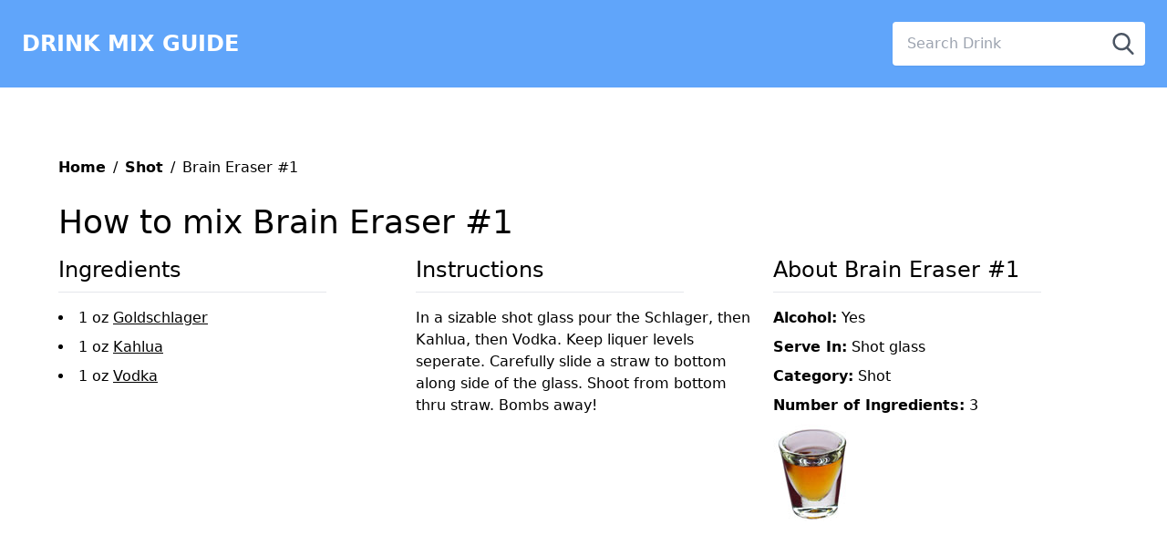

--- FILE ---
content_type: text/html; charset=UTF-8
request_url: https://www.drinkmixguide.com/Shot/Brain-Eraser-1
body_size: 3411
content:
<!DOCTYPE html>
<html lang="en">
<head>
	<meta charset="utf-8">
  <meta name="viewport" content="width=device-width, initial-scale=1.0, maximum-scale=1.0, user-scalable=no" />

	<title>Brain Eraser 1 Shot | Drink Mix Guide</title>
	<link rel="canonical" href="http://www.drinkmixguide.com/Shot/Brain-Eraser-1" />	<meta name="description" content="A tasty drink mix recipe for the Shot Brain Eraser 1 which includes Goldschlager, Kahlua and Vodka." />

  <meta property="og:image" content="https://www.drinkmixguide.com/images/logo.jpg"/>

  <link rel="shortcut icon" href="https://www.drinkmixguide.com/images/favicon.ico" />
  <meta property="fb:app_id" content="70346334487" />
  <meta property="fb:admins" content="122702851"/>

  <script type="text/javascript" src="https://www.drinkmixguide.com//dist/styles.bundle.js"></script>
  <script src="https://www.drinkmixguide.com/js/jquery-1.9.1.min.js"></script>
  <script src="https://www.drinkmixguide.com/js/jquery-ui.min.js"></script>

<script type="application/ld+json">
{"@context":"http:\/\/schema.org\/","@type":"Recipe","name":"Brain Eraser 1 Shot","image":"https:\/\/www.drinkmixguide.com\/images\/shot.jpg","description":"A tasty drink mix recipe for the Shot Brain Eraser 1 which includes Goldschlager, Kahlua and Vodka.","recipeIngredient":["1 oz  Goldschlager","1 oz  Kahlua","1 oz  Vodka"],"recipeInstructions":"In a sizable shot glass pour the Schlager, then Kahlua, then Vodka. Keep liquer levels seperate. Carefully slide a straw to bottom along side of the glass. Shoot from bottom thru straw. Bombs away!"}
</script>



<script>
  (function(i,s,o,g,r,a,m){i['GoogleAnalyticsObject']=r;i[r]=i[r]||function(){
  (i[r].q=i[r].q||[]).push(arguments)},i[r].l=1*new Date();a=s.createElement(o),
  m=s.getElementsByTagName(o)[0];a.async=1;a.src=g;m.parentNode.insertBefore(a,m)
  })(window,document,'script','//www.google-analytics.com/analytics.js','ga');

  ga('create', 'UA-7836662-1', 'drinkmixguide.com');
  ga('send', 'pageview');

</script>



</head>
<body class="bg-white-400 font-sans min-h-screen leading-normal tracking-normal">

	<nav class="flex-none md:flex md:items-center md:justify-between md:flex-wrap bg-primary p-6 w-full z-10 top-0">
		<div class="flex items-center flex-shrink-0 text-white mr-6">
			<a class="text-white no-underline hover:text-white hover:no-underline" href="https://www.drinkmixguide.com/">
				<span class="text-2xl font-bold">DRINK MIX GUIDE</span>
			</a>
		</div>
		<div class="justify-center flex-none md:flex md:justify-end md:flex-1 md:items-center">
			<div class="bg-white flex items-center max-w-md rounded shadow-sm">
								<input class="w-full py-2 px-4 text-gray-700 leading-tight focus:outline-none ui-autocomplete-input" name="strSearch" id="strSearch" type="text" placeholder="Search Drink">
				<div class="p-1">
					<button class="text-black rounded p-2 hover:bg-blue-400 focus:outline-none flex items-center justify-center" id="dSearch">
					<svg class="text-gray-600 h-6 w-6 fill-current" xmlns="http://www.w3.org/2000/svg"
						xmlns:xlink="http://www.w3.org/1999/xlink" version="1.1" id="Capa_1" x="0px" y="0px"
						viewBox="0 0 56.966 56.966" style="enable-background:new 0 0 56.966 56.966;" xml:space="preserve">
						<path
						d="M55.146,51.887L41.588,37.786c3.486-4.144,5.396-9.358,5.396-14.786c0-12.682-10.318-23-23-23s-23,10.318-23,23  s10.318,23,23,23c4.761,0,9.298-1.436,13.177-4.162l13.661,14.208c0.571,0.593,1.339,0.92,2.162,0.92  c0.779,0,1.518-0.297,2.079-0.837C56.255,54.982,56.293,53.08,55.146,51.887z M23.984,6c9.374,0,17,7.626,17,17s-7.626,17-17,17  s-17-7.626-17-17S14.61,6,23.984,6z" />
					</svg>
					</button>
				</div>
			</div>
		</div>
	</nav>
<div class="my-16 mx-8 px-8">
     <nav class="bg-grey-light p-3 rounded font-sans w-full m-4 pl-0 ml-0">
          <ol class="list-reset flex text-grey-dark">
               <li><a href="https://www.drinkmixguide.com/" class="text-blue font-bold">Home</a></li>
               <li><span class="mx-2">/</span></li>
               <li><a href="https://www.drinkmixguide.com/Shot" class="text-blue font-bold">Shot</a></li>
               <li><span class="mx-2">/</span></li>
               <li>Brain Eraser #1</li>
          </ol>
     </nav>
	<h1 class="text-4xl pb-4">How to mix Brain Eraser #1</h1>

     <div class="flex-none md:flex">
          <div class="flex-1 pr-6 mt-6 md:mt-0">
               <h2 class="text-2xl pb-2 pr-4">Ingredients</h2>
               <hr class="w-4/5 pb-4" />
               <ul>
                                   <li class="pb-2 list-inside list-disc">1 oz  <a class="underline" href="https://www.drinkmixguide.com/ingredients/Goldschlager">Goldschlager</a></li>
                                   <li class="pb-2 list-inside list-disc">1 oz  <a class="underline" href="https://www.drinkmixguide.com/ingredients/Kahlua">Kahlua</a></li>
                                   <li class="pb-2 list-inside list-disc">1 oz  <a class="underline" href="https://www.drinkmixguide.com/ingredients/Vodka">Vodka</a></li>
                              </ul>
          </div>
          <div class="flex-1 pr-6 mt-6 md:mt-0">
               <h3 class="text-2xl pb-2">Instructions</h3>
               <hr class="w-4/5 pb-4" />
               <div>
                    In a sizable shot glass pour the Schlager, then Kahlua, then Vodka. Keep liquer levels seperate. Carefully slide a straw to bottom along side of the glass. Shoot from bottom thru straw. Bombs away!
               </div>
                         </div>
          <div class="flex-1 mt-6 md:mt-0">
               <h3 class="text-2xl pb-2">About Brain Eraser #1</h3>
               <hr class="w-4/5 pb-4" />
               <ul>
                    <li class="mb-2"><span class="font-semibold">Alcohol:</span> Yes</li>
                    <li class="mb-2"><span class="font-semibold">Serve In:</span> Shot glass</li>
                    <li class="mb-2"><span class="font-semibold">Category:</span> <a href="https://www.drinkmixguide.com/Shot">Shot</a></li>
                    <li class="mb-2"><span class="font-semibold">Number of Ingredients:</span> 3</li>
               </ul>
                                                  <div class="drinkImage"><img src="https://www.drinkmixguide.com/images/shot.jpg" title="Shot" alt="Shot" /></div>
                                                                                                                                        
          </div>
     </div>

     <div>
     
<script async src="https://pagead2.googlesyndication.com/pagead/js/adsbygoogle.js"></script>
<!-- 2021 DMG -->
<ins class="adsbygoogle"
     style="display:block"
     data-ad-client="ca-pub-3485593489063564"
     data-ad-slot="8373213189"
     data-ad-format="auto"
     data-full-width-responsive="true"></ins>
<script>
     (adsbygoogle = window.adsbygoogle || []).push({});
</script>

     
     </div>

	<div class="">
	    <div class="fb-comments" data-href="https://www.drinkmixguide.com/Shot/Brain-Eraser-1" data-numposts="5"></div>
     </div>
</div>
<nav id="footer" class="bg-primary">
     <div class="bg-gray-50">
          <div class="max-w-7xl mx-auto py-4 px-4 sm:px-6 ">
               <h2 class="font-extrabold text-xl text-center">
                    <span class="block text-primary">Please Drink Responsibly.</span>
               </h2>
               <div class="mt-1 flex items-center justify-center text-center">
                    <div class="inline-grid items-right justify-right">
                         Drink Mix Guide is a tool used to find mixed drink recipes. You can search drink names or 
                         find drink recipes based on what ingredients you have. Drink Mix Guide is a great tool
                         if you are a bartender or plan to be a bartender. Drink Mix Guide has thousands of drinks to serve you.
                    </div>
               </div>
          </div>
     </div>
    <div class="container mx-auto">
        <div class="py-4" style="border-top:1px solid white">
            <ul class="flex-none md:flex">
                <li class="mx-2 flex-none md:flex-1 leading-7 text-sm text-center" id="footer-navi-2">
                    <a class="text-white underline text-small" href="https://www.drinkmixguide.com/Drinking-Games">
                         Drinking Games
                    </a>
               </li>
                <li class="mx-2 flex-none md:flex-1 leading-7 text-sm text-center" id="footer-navi-2">
                    <a class="text-white underline text-small" href="http://www.thealcoholcalculator.com/">
                         The Alcohol Caclulator
                    </a>
               </li>
                <li class="mx-2 flex-none md:flex-1 leading-7 text-sm text-center" id="footer-navi-2">
                    <a class="text-white underline text-small" href="http://www.myweddingseatingchart.com/">
                         My Wedding Seating Chart
                    </a>
               </li>
            </ul>
        </div>
    </div>
</nav>

<script>
     $(function() {
          });


     
     var cache = {};
     $( "#strSearch" ).autocomplete({
          minLength: 2,
          dataType: "json",
          select: function( event, ui ) {
               window.location.href='http://www.drinkmixguide.com/' + ui.item.category + '/' + ui.item.url;
          },
          source: function( request, response ) {
               var term = request.term;
               if ( term in cache ) {
                    response( cache[ term ] );
                    return;
               }
          $.getJSON( strSiteURL + "ajaxSearchDrink.php", request, function( data, status, xhr ) {
               cache[ term ] = data;
               response( data );
               });
          }
     });
     
     var cacheIng = {};
     $( "#strSearchIngredient" ).autocomplete({
          minLength: 2,
          dataType: "json",
          select: function( event, ui ) {

               selectItemIngredient(ui.item.value, ui.item.id);
               $( "#strSearchIngredient" ).val('');

                $('html, body').animate({
                       scrollTop: $("#strSearchIngredient").offset().top
                   }, 1000);
                   
               return false;
          },
          source: function( request, response ) {
               var term = request.term;
               if ( term in cacheIng ) {
                    response( cacheIng[ term ] );
                    return;
               }
          $.getJSON( strSiteURL + "ajaxSearchIngredient.php", request, function( data, status, xhr ) {
               cacheIng[ term ] = data;
               response( data );
               });
          }
     });

     $( "#dSearch" ).click(function() {
          window.location.href = strSiteURL + 'search.php?strDrinkName=' + $( "#strSearch" ).val();
     });


</script>
   
  <script src="https://www.drinkmixguide.com/js/ajax.js"></script>
  <script src="https://www.drinkmixguide.com/js/common.js"></script>
  <script async  src="https://www.drinkmixguide.com/js/vendor/custom.modernizr.js"></script>

  <link rel="stylesheet" href="https://www.drinkmixguide.com/css/autocomplete.css">
  <link rel="stylesheet" href="https://code.jquery.com/ui/1.10.3/themes/smoothness/jquery-ui.css">
</body>
</html>


--- FILE ---
content_type: text/html; charset=UTF-8
request_url: https://www.drinkmixguide.com/js/common.js
body_size: 3662
content:
var arrIngredients = new Array();
var arrIngredientsNames = new Array();
// var strSiteURL = "http://localhost/";
var strSiteURL = "https://www.drinkmixguide.com/";

function getURLParamValue( strParamName, blnValueOnly ) {
	if(blnValueOnly)
    	intReturnType = 1; //setting this to 1 returns only the value of the param
	else
		intReturnType = 0; //setting this to 0 returns the param and value

	var strRegex = "[\\?&]"+strParamName+"=([^&#]*)";
	var objRegex = new RegExp( strRegex );
	var results = objRegex.exec( location.href );
	if( results == null )
		return '';
	else
	    return results[intReturnType];
}

//will take a url and replace the current value of a param, or it will just add the param if new
function replaceURLParamValue(strURL, strParamName, strParamValue) {
	strURLParam = getURLParamValue(strParamName, false);
	strSeperator = '';

	if(strURLParam == '') {
		if(strURL.indexOf('&') < 0)
			strSeperator = '?';
		else
			strSeperator = '&';

		strNewURL = strURL + strSeperator + strParamName + '=' + strParamValue;
		
	}
	else {
		if(strURLParam.charAt(0)=='?') {
			strSeperator = '?';
		}
		strURLParam = strURLParam.replace('&', '');
		strNewURL = strURL.replace(strURLParam, strSeperator+strParamName + '=' + strParamValue)
	}
	return strNewURL;
}

/*
*   Desc: Function fills all the specified selection fields with specified values on the page
*   Return: none
*/
function fillSelections( strForm, objSelects ) {
    var objForm = document.getElementById( strForm );
	
    for (var i in objSelects) {
		if(objSelects[i] != '') { //&& parseInt(objSelects[i], 10) != 0
			objForm.elements[i].value = objSelects[i];
		}
    }
}

function loadPage( intPage, strPageURL , strParams, blnAjax, strInto ) {
	var strURL = '';
	strPageURL = strPageURL.slice(1);

	if( getURLParamValue('intPage') == '' ) {
		if(strParams!='') strParams = strParams+'&';
		strURL += strSiteURL+strPageURL + '?' + strParams + 'intPage=' + intPage;
	}
	else {
		strURL += strSiteURL+strPageURL + '?' + strParams.replace(getURLParamValue('intPage').replace('?', ''), '&intPage=' + intPage);
	}

	//if( strURL != strVisitedURL ){
		if( blnAjax )
			//alert(strURL);
			AjaxRequest( strURL, strInto, default_handle );
		else
			location.href = strURL;
	//}

	strVisitedURL = strURL;
}

function notLoggedIn() {
	strTitle='You Must Login.';
	strContent='You must Login to perform that action.'; //PENDING, add a login here...

	showShadowBox(strTitle, strContent);
}

function IsNumeric(sText) {
   var ValidChars = "0123456789.";
   var IsNumber=true;
   var Char;

 
   for (i = 0; i < sText.length && IsNumber == true; i++) 
      { 
      Char = sText.charAt(i); 
      if (ValidChars.indexOf(Char) == -1) 
         {
         IsNumber = false;
         }
      }
   return IsNumber;
   
}


function formatItem(row) {
	arrInfo = new Array();
	arrInfo = row[1].split('_'); //arrInfo[0] - strDrinkURL ... arrInfo[1] - strCategory
	strReturn = '';

	strReturn += '<b>' + row[0] + '</b><br />';

	strReturn += '<div class="fs0">Drink contains keyword <b>'+objTextSearch.value+'</b></div>';

	strReturn += '<hr />';

	return strReturn;
}

function formatItemIngredient(row) {
	arrInfo = new Array();
	//arrInfo = row[1].split('_'); //arrInfo[0] - strDrinkURL ... arrInfo[1] - strCategory
	strReturn = '';

	strReturn += '<b>' + row[0] + '</b><br />';

	strReturn += '<hr />';


	return strReturn;
}

function findValue(li) {
	if( li == null ) return alert("No match!");

	// if coming from an AJAX call, let's use the CityId as the value
	if( !!li.extra ) var sValue = li.extra[0];

	// otherwise, let's just display the value in the text box
	else var sValue = li.selectValue;

	alert("The value you selected was: " + sValue);
}

function selectItem(li) {
	arrInfo = li.extra[0].split('_'); //arrInfo[0] - strDrinkURL ... arrInfo[1] - strCategory

	window.location.href = strSiteURL+arrInfo[1]+'/' + arrInfo[0];
}

function selectItemIngredient(itemName, itemId) {
	//arrInfo = li.extra[0].split('_');
	//alert('Picked!');
	//window.location.href = strSiteURL+arrInfo[1]+'/' + arrInfo[0];
	
	addIngredientWithResults((itemName).stripslashes(), itemId);
}


function lookupAjax(){
	var oSuggest = $("#txtJokeSearch")[0].autocompleter;

	oSuggest.findValue();

	return false;
}

function lookupLocal(){
	var oSuggest = $("#CityLocal")[0].autocompleter;

	oSuggest.findValue();

	return false;
}

function showMoreCategory() {
	document.getElementById('hiddenMore').style.display = 'block';
}
function hideMoreCategory() {
	document.getElementById('hiddenMore').style.display = 'none';
}
function selectSearchTextBox(objThis) {
	if(objThis.value == 'Enter drink here...')
		objThis.value=''
}
function outSearchTextBox(objThis) {
	if(objThis.value == '')
		objThis.value='Enter drink here...'
}

function selectIngredientTextBox(objThis) {
	if(objThis.value == '')
		objThis.value=''
}
function outIngredientTextBox(objThis) {
	if(objThis.value == '')
		objThis.value=''
}

function searchDrink() {
	if( objTextSearch.value == 'Enter drink here...' )
		objTextSearch.focus();
	else
		window.location.href=strSiteURL+"search.php?strDrinkName="+objTextSearch.value;
}

function addIngredient(strIngredientName, intIngredientId) {
	if(!arrIngredients.in_array(intIngredientId)) {
		objSelectedIngredients = document.getElementById('selectedIngredients');
		objResultsDrinks = document.getElementById('resultsDrinks');
		objStrSearchIngredient = document.getElementById('strSearchIngredient');
	
		var objNewIngredient = document.createElement('div');
		objNewIngredient.setAttribute('id', 'ingredient_'+intIngredientId);
		svgMinus = '<svg class="float-right w-6 h-6 text-red-500" xmlns="http://www.w3.org/2000/svg" fill="none" viewBox="0 0 24 24" stroke="currentColor"><path stroke-linecap="round" stroke-linejoin="round" stroke-width="2" d="M15 12H9m12 0a9 9 0 11-18 0 9 9 0 0118 0z" /></svg>';
		strIngredient = strIngredientName + '<a href="javascript: removeIngredient(\''+strIngredientName.stripslashes()+'\', '+intIngredientId+');">' + svgMinus + '</a>';
		objNewIngredient.innerHTML = '<div class="my-4 font-bold">' + strIngredient + '</div>';
	
		objResultsDrinks.innerHTML = '<img src="'+strSiteURL+'images/indicator.gif" alt="Loading..."/>';
		if(objSelectedIngredients.innerHTML == 'No Ingredients Selected.') {
			objSelectedIngredients.innerHTML = '';
		}
		objSelectedIngredients.appendChild(objNewIngredient);
		
		objStrSearchIngredient.value = '';
	
		arrIngredients.push(intIngredientId);//add ingredient id to js array
		arrIngredientsNames.push(strIngredientName);
	}

}

function addIngredientWithResults(strIngredientName, intIngredientId) {
	addIngredient(strIngredientName, intIngredientId);
	getResults();
}

function getResults() {
	strIngredients=arrIngredients.join(','); // move array to string
	strIngredientsNames=arrIngredientsNames.join(',');
	if (strIngredients === '' || strIngredientsNames === '') {
		return;
	}
	AjaxRequest(strSiteURL+'ajaxUpdateIngredientsResults.php?strIngredients='+strIngredients+'&strIngredientsNames='+strIngredientsNames, 'resultsDrinks', default_handle);
}


function removeIngredient(strIngredientName, intIngredientId) {
  	var d = document.getElementById('selectedIngredients');
  	var olddiv = document.getElementById('ingredient_'+intIngredientId);
  	objResultsDrinks = document.getElementById('resultsDrinks');
  	d.removeChild(olddiv);
  	removeItems(arrIngredients, intIngredientId);
	removeItems(arrIngredientsNames, strIngredientName);
	strIngredients=arrIngredients.join(','); // move array to string
	strIngredientsNames = arrIngredientsNames.join(',');
	objResultsDrinks.innerHTML = '<img src="'+strSiteURL+'images/indicator.gif" alt="Loading..."/>';
	AjaxRequest(strSiteURL+'ajaxUpdateIngredientsResults.php?strIngredients='+strIngredients+'&strIngredientsNames='+strIngredientsNames, 'resultsDrinks', default_handle);
}

function selectedIngredientCategory() {
	objStrSelectIngredientCategory = document.getElementById('strSelectIngredientCategory');
	objSelectIngredientsResults = document.getElementById('selectIngredientsResults');

	strCategory = objStrSelectIngredientCategory.value;
	objSelectIngredientsResults.innerHTML = '<img src="'+strSiteURL+'images/indicator.gif" alt="Loading..."/>';
	AjaxRequest(strSiteURL+'ajaxSearchIngredientCategory.php?strCategory='+strCategory, 'selectIngredientsResults', default_handle);
}

function selectOrderBy() {
	strURL = window.location.href;

	strParamValue = document.getElementById('strOrderBy').value;

	strNewURL = replaceURLParamValue(strURL, 'strOrderBy', strParamValue);
	strNewURL = strNewURL.replace(/&/g, '...');
	window.location.href =strSiteURL+ 'process_drink.php?strProcessType=8&strOrderBy='+strParamValue+'&strURL='+strNewURL;
}

function removeItems(array, item) {
	var i = 0;
	while (i < array.length) {
		if (array[i] == item) {
			array.splice(i, 1);
		} else {
			i++;
		}
	}
	return array;
}

Array.prototype.in_array = function(p_val) {
	for(var i = 0, l = this.length; i < l; i++) {
		if(this[i] == p_val) {
			return true;
		}
	}
	return false;
}

String.prototype.stripslashes = function () {
	str=this.replace("'", "");
	str=str.replace('"', '');
	
	return str;
}

function getElementPosition( objThis ) {
	var intPosLeft = intPosTop = 0;
	if(objThis) {
		if(objThis.offsetParent) {
			do {
				intPosLeft += objThis.offsetLeft;
				intPosTop += objThis.offsetTop;
				//alert(objThis.id +'|'+objThis.name+'|'+objThis.className + '|' + intPosTop);
			} while (objThis = objThis.offsetParent);
		}

		//browser hacks.. this basically gets the positions on the same level for each browser.
		if( BrowserDetect.browser==SA ){
			intPosTop += 4;
		} else if(BrowserDetect.browser==IE && BrowserDetect.version == 6) {
			//intPosTop -= 22;
		}

		return [intPosLeft, intPosTop];
	}
	return false;
}

function showToolTip( objThis, strCaption, blnFlipped ) {
	blnAnimation = false;
	if(blnAnimation == false) {
		arrPosition = getElementPosition( objThis );
		//alert(arrPosition[0] + '|' + arrPosition[1]);
		intPosLeft = arrPosition[0]-2;
		intPosTop = arrPosition[1] - 26;
		//alert(intPosLeft + ' | ' + intPosTop);

		intCaptionLength = strCaption.length;

		objToolTip 					= document.getElementById('tooltip');
		objToolTipInfo 				= document.getElementById('tooltip_info');
		objToolTipArrow 			= document.getElementById('tooltip_arrow');
		objToolTip.className 		= 'vYes';
		objToolTipArrow.className 	= 'tooltip';
		objToolTip.style.left 		= intPosLeft+ 'px';
		objToolTip.style.top 		= intPosTop+ 'px';

		objToolTip.className = '';
		objToolTipInfo.innerHTML = strCaption;

		if( blnFlipped ){
			objToolTip.style.width = (intCaptionLength * 7) + 'px';
			objToolTipArrow.style.width = objToolTip.style.width; //(intCaptionLength * 7) + 'px';
			intFlippedPosition = ( intPosLeft - objToolTip.offsetWidth + objThis.offsetWidth ) + 'px';
			objToolTip.style.left = intFlippedPosition;
			objToolTipArrow.style.backgroundPosition = 'top right'; // Doesn't work using CSS class
		} else {
			objToolTipArrow.style.backgroundPosition = 'top left'; // Things get weird if this isn't explicitly set
		}
	}
}
function showDrinkToolHelp(objThis) {
	strCaption = '<b>Find drinks based on your Ingredients:</b> <br />';
	strCaption += '<b>Step 1:</b> <br />';
	strCaption += 'Add what ingredients you have by searching through categories or entered the ingredient name.<br />';	
	strCaption += '<b>Step 2:</b> <br />';
	strCaption += 'View/Edit the ingredients you have added.<br />';
	strCaption += '<b>Step 3:</b> <br />';
	strCaption += 'See the possible drinks you can make with your ingredients and view the recipes.<br />';
	showToolTip( objThis, strCaption, false )
}

function showDrinkSearchHelp(objThis) {
	strCaption = 'Start typing in the name of your favourite drink and a list of suggested drinks will appear.';
	showToolTip( objThis, strCaption, false )
}

function hideToolTip( ) {
	objToolTip = document.getElementById('tooltip');
	objToolTip.className = 'vNo';
}


--- FILE ---
content_type: text/html; charset=utf-8
request_url: https://www.google.com/recaptcha/api2/aframe
body_size: 224
content:
<!DOCTYPE HTML><html><head><meta http-equiv="content-type" content="text/html; charset=UTF-8"></head><body><script nonce="2bUNt6U_yGhMTw_gnI5pBw">/** Anti-fraud and anti-abuse applications only. See google.com/recaptcha */ try{var clients={'sodar':'https://pagead2.googlesyndication.com/pagead/sodar?'};window.addEventListener("message",function(a){try{if(a.source===window.parent){var b=JSON.parse(a.data);var c=clients[b['id']];if(c){var d=document.createElement('img');d.src=c+b['params']+'&rc='+(localStorage.getItem("rc::a")?sessionStorage.getItem("rc::b"):"");window.document.body.appendChild(d);sessionStorage.setItem("rc::e",parseInt(sessionStorage.getItem("rc::e")||0)+1);localStorage.setItem("rc::h",'1769036771900');}}}catch(b){}});window.parent.postMessage("_grecaptcha_ready", "*");}catch(b){}</script></body></html>

--- FILE ---
content_type: text/plain
request_url: https://www.google-analytics.com/j/collect?v=1&_v=j102&a=337306376&t=pageview&_s=1&dl=https%3A%2F%2Fwww.drinkmixguide.com%2FShot%2FBrain-Eraser-1&ul=en-us%40posix&dt=Brain%20Eraser%201%20Shot%20%7C%20Drink%20Mix%20Guide&sr=1280x720&vp=1280x720&_u=IEBAAAABAAAAACAAI~&jid=2078990789&gjid=1274184775&cid=479762261.1769036770&tid=UA-7836662-1&_gid=214470614.1769036770&_r=1&_slc=1&z=627343983
body_size: -451
content:
2,cG-55G5GGH5D6